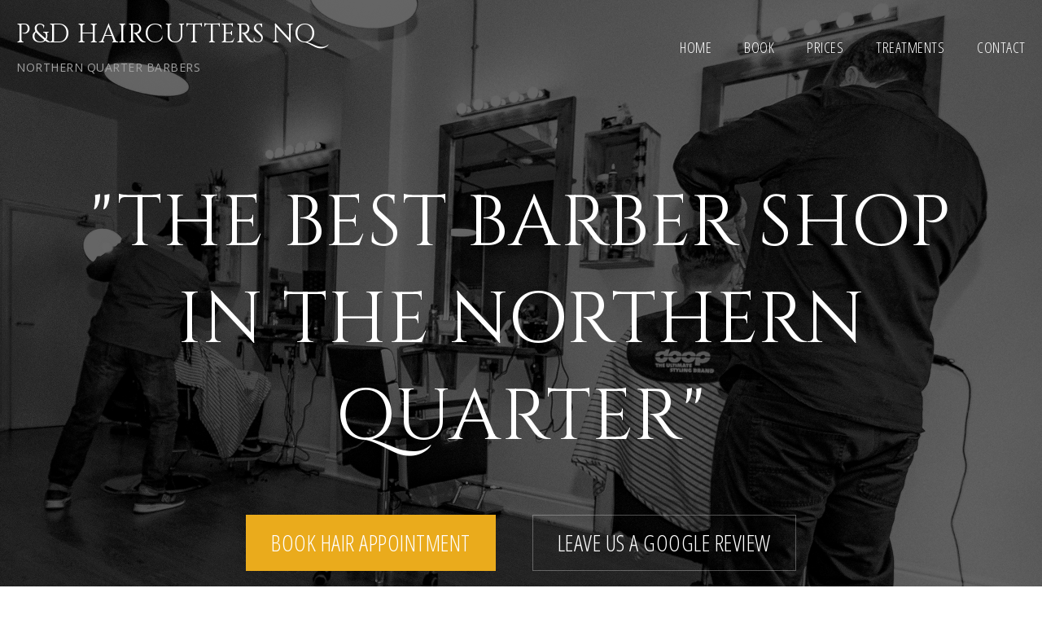

--- FILE ---
content_type: text/html; charset=UTF-8
request_url: https://www.panddhaircutter.com/crochet-braiding/
body_size: 11338
content:
<!DOCTYPE html>
<html lang="en-GB">
<head>
<meta charset="UTF-8">
<meta name="viewport" content="width=device-width, initial-scale=1">
<link rel="profile" href="http://gmpg.org/xfn/11">
<link rel="pingback" href="https://www.panddhaircutter.com/xmlrpc.php">
<link rel="shortcut icon" href="https://www.panddhaircutter.com/wp-content/themes/pdnq/images/favicon.png">

<meta name='robots' content='index, follow, max-image-preview:large, max-snippet:-1, max-video-preview:-1' />

	<!-- This site is optimized with the Yoast SEO plugin v26.5 - https://yoast.com/wordpress/plugins/seo/ -->
	<title>Crochet Braiding | P&amp;D Haircutters NQ | Northern Quarter Barbers</title>
	<meta name="description" content="Northern Quarter Manchester city centre barbers offering crochet braiding and other afro hair treatments." />
	<link rel="canonical" href="https://www.panddhaircutter.com/crochet-braiding/" />
	<meta property="og:locale" content="en_GB" />
	<meta property="og:type" content="article" />
	<meta property="og:title" content="Crochet Braiding | P&amp;D Haircutters NQ | Northern Quarter Barbers" />
	<meta property="og:description" content="Northern Quarter Manchester city centre barbers offering crochet braiding and other afro hair treatments." />
	<meta property="og:url" content="https://www.panddhaircutter.com/crochet-braiding/" />
	<meta property="og:site_name" content="P&amp;D Haircutters NQ" />
	<meta property="article:modified_time" content="2023-02-07T09:09:51+00:00" />
	<meta name="twitter:card" content="summary_large_image" />
	<script type="application/ld+json" class="yoast-schema-graph">{"@context":"https://schema.org","@graph":[{"@type":"WebPage","@id":"https://www.panddhaircutter.com/crochet-braiding/","url":"https://www.panddhaircutter.com/crochet-braiding/","name":"Crochet Braiding | P&amp;D Haircutters NQ | Northern Quarter Barbers","isPartOf":{"@id":"https://www.panddhaircutter.com/#website"},"datePublished":"2023-02-05T15:06:20+00:00","dateModified":"2023-02-07T09:09:51+00:00","description":"Northern Quarter Manchester city centre barbers offering crochet braiding and other afro hair treatments.","breadcrumb":{"@id":"https://www.panddhaircutter.com/crochet-braiding/#breadcrumb"},"inLanguage":"en-GB","potentialAction":[{"@type":"ReadAction","target":["https://www.panddhaircutter.com/crochet-braiding/"]}]},{"@type":"BreadcrumbList","@id":"https://www.panddhaircutter.com/crochet-braiding/#breadcrumb","itemListElement":[{"@type":"ListItem","position":1,"name":"Home","item":"https://www.panddhaircutter.com/"},{"@type":"ListItem","position":2,"name":"Crochet Braiding"}]},{"@type":"WebSite","@id":"https://www.panddhaircutter.com/#website","url":"https://www.panddhaircutter.com/","name":"P&amp;D Haircutters NQ","description":"Northern Quarter Barbers","publisher":{"@id":"https://www.panddhaircutter.com/#organization"},"potentialAction":[{"@type":"SearchAction","target":{"@type":"EntryPoint","urlTemplate":"https://www.panddhaircutter.com/?s={search_term_string}"},"query-input":{"@type":"PropertyValueSpecification","valueRequired":true,"valueName":"search_term_string"}}],"inLanguage":"en-GB"},{"@type":"Organization","@id":"https://www.panddhaircutter.com/#organization","name":"P&amp;D Haircutters NQ","url":"https://www.panddhaircutter.com/","logo":{"@type":"ImageObject","inLanguage":"en-GB","@id":"https://www.panddhaircutter.com/#/schema/logo/image/","url":"https://www.panddhaircutter.com/wp-content/uploads/2018/02/profile.png","contentUrl":"https://www.panddhaircutter.com/wp-content/uploads/2018/02/profile.png","width":800,"height":800,"caption":"P&amp;D Haircutters NQ"},"image":{"@id":"https://www.panddhaircutter.com/#/schema/logo/image/"}}]}</script>
	<!-- / Yoast SEO plugin. -->


<link rel='dns-prefetch' href='//fonts.googleapis.com' />
<link rel="alternate" type="application/rss+xml" title="P&amp;D Haircutters NQ &raquo; Feed" href="https://www.panddhaircutter.com/feed/" />
<link rel="alternate" title="oEmbed (JSON)" type="application/json+oembed" href="https://www.panddhaircutter.com/wp-json/oembed/1.0/embed?url=https%3A%2F%2Fwww.panddhaircutter.com%2Fcrochet-braiding%2F" />
<link rel="alternate" title="oEmbed (XML)" type="text/xml+oembed" href="https://www.panddhaircutter.com/wp-json/oembed/1.0/embed?url=https%3A%2F%2Fwww.panddhaircutter.com%2Fcrochet-braiding%2F&#038;format=xml" />
		<!-- This site uses the Google Analytics by MonsterInsights plugin v9.11.1 - Using Analytics tracking - https://www.monsterinsights.com/ -->
		<!-- Note: MonsterInsights is not currently configured on this site. The site owner needs to authenticate with Google Analytics in the MonsterInsights settings panel. -->
					<!-- No tracking code set -->
				<!-- / Google Analytics by MonsterInsights -->
		<style id='wp-img-auto-sizes-contain-inline-css' type='text/css'>
img:is([sizes=auto i],[sizes^="auto," i]){contain-intrinsic-size:3000px 1500px}
/*# sourceURL=wp-img-auto-sizes-contain-inline-css */
</style>
<link rel='stylesheet' id='sbi_styles-css' href='https://www.panddhaircutter.com/wp-content/plugins/instagram-feed/css/sbi-styles.min.css?ver=6.10.0' type='text/css' media='all' />
<link rel='stylesheet' id='west-bootstrap-css' href='https://www.panddhaircutter.com/wp-content/themes/pdnq/css/bootstrap/bootstrap.min.css?ver=1' type='text/css' media='all' />
<style id='wp-emoji-styles-inline-css' type='text/css'>

	img.wp-smiley, img.emoji {
		display: inline !important;
		border: none !important;
		box-shadow: none !important;
		height: 1em !important;
		width: 1em !important;
		margin: 0 0.07em !important;
		vertical-align: -0.1em !important;
		background: none !important;
		padding: 0 !important;
	}
/*# sourceURL=wp-emoji-styles-inline-css */
</style>
<style id='wp-block-library-inline-css' type='text/css'>
:root{--wp-block-synced-color:#7a00df;--wp-block-synced-color--rgb:122,0,223;--wp-bound-block-color:var(--wp-block-synced-color);--wp-editor-canvas-background:#ddd;--wp-admin-theme-color:#007cba;--wp-admin-theme-color--rgb:0,124,186;--wp-admin-theme-color-darker-10:#006ba1;--wp-admin-theme-color-darker-10--rgb:0,107,160.5;--wp-admin-theme-color-darker-20:#005a87;--wp-admin-theme-color-darker-20--rgb:0,90,135;--wp-admin-border-width-focus:2px}@media (min-resolution:192dpi){:root{--wp-admin-border-width-focus:1.5px}}.wp-element-button{cursor:pointer}:root .has-very-light-gray-background-color{background-color:#eee}:root .has-very-dark-gray-background-color{background-color:#313131}:root .has-very-light-gray-color{color:#eee}:root .has-very-dark-gray-color{color:#313131}:root .has-vivid-green-cyan-to-vivid-cyan-blue-gradient-background{background:linear-gradient(135deg,#00d084,#0693e3)}:root .has-purple-crush-gradient-background{background:linear-gradient(135deg,#34e2e4,#4721fb 50%,#ab1dfe)}:root .has-hazy-dawn-gradient-background{background:linear-gradient(135deg,#faaca8,#dad0ec)}:root .has-subdued-olive-gradient-background{background:linear-gradient(135deg,#fafae1,#67a671)}:root .has-atomic-cream-gradient-background{background:linear-gradient(135deg,#fdd79a,#004a59)}:root .has-nightshade-gradient-background{background:linear-gradient(135deg,#330968,#31cdcf)}:root .has-midnight-gradient-background{background:linear-gradient(135deg,#020381,#2874fc)}:root{--wp--preset--font-size--normal:16px;--wp--preset--font-size--huge:42px}.has-regular-font-size{font-size:1em}.has-larger-font-size{font-size:2.625em}.has-normal-font-size{font-size:var(--wp--preset--font-size--normal)}.has-huge-font-size{font-size:var(--wp--preset--font-size--huge)}.has-text-align-center{text-align:center}.has-text-align-left{text-align:left}.has-text-align-right{text-align:right}.has-fit-text{white-space:nowrap!important}#end-resizable-editor-section{display:none}.aligncenter{clear:both}.items-justified-left{justify-content:flex-start}.items-justified-center{justify-content:center}.items-justified-right{justify-content:flex-end}.items-justified-space-between{justify-content:space-between}.screen-reader-text{border:0;clip-path:inset(50%);height:1px;margin:-1px;overflow:hidden;padding:0;position:absolute;width:1px;word-wrap:normal!important}.screen-reader-text:focus{background-color:#ddd;clip-path:none;color:#444;display:block;font-size:1em;height:auto;left:5px;line-height:normal;padding:15px 23px 14px;text-decoration:none;top:5px;width:auto;z-index:100000}html :where(.has-border-color){border-style:solid}html :where([style*=border-top-color]){border-top-style:solid}html :where([style*=border-right-color]){border-right-style:solid}html :where([style*=border-bottom-color]){border-bottom-style:solid}html :where([style*=border-left-color]){border-left-style:solid}html :where([style*=border-width]){border-style:solid}html :where([style*=border-top-width]){border-top-style:solid}html :where([style*=border-right-width]){border-right-style:solid}html :where([style*=border-bottom-width]){border-bottom-style:solid}html :where([style*=border-left-width]){border-left-style:solid}html :where(img[class*=wp-image-]){height:auto;max-width:100%}:where(figure){margin:0 0 1em}html :where(.is-position-sticky){--wp-admin--admin-bar--position-offset:var(--wp-admin--admin-bar--height,0px)}@media screen and (max-width:600px){html :where(.is-position-sticky){--wp-admin--admin-bar--position-offset:0px}}

/*# sourceURL=wp-block-library-inline-css */
</style><style id='global-styles-inline-css' type='text/css'>
:root{--wp--preset--aspect-ratio--square: 1;--wp--preset--aspect-ratio--4-3: 4/3;--wp--preset--aspect-ratio--3-4: 3/4;--wp--preset--aspect-ratio--3-2: 3/2;--wp--preset--aspect-ratio--2-3: 2/3;--wp--preset--aspect-ratio--16-9: 16/9;--wp--preset--aspect-ratio--9-16: 9/16;--wp--preset--color--black: #000000;--wp--preset--color--cyan-bluish-gray: #abb8c3;--wp--preset--color--white: #ffffff;--wp--preset--color--pale-pink: #f78da7;--wp--preset--color--vivid-red: #cf2e2e;--wp--preset--color--luminous-vivid-orange: #ff6900;--wp--preset--color--luminous-vivid-amber: #fcb900;--wp--preset--color--light-green-cyan: #7bdcb5;--wp--preset--color--vivid-green-cyan: #00d084;--wp--preset--color--pale-cyan-blue: #8ed1fc;--wp--preset--color--vivid-cyan-blue: #0693e3;--wp--preset--color--vivid-purple: #9b51e0;--wp--preset--gradient--vivid-cyan-blue-to-vivid-purple: linear-gradient(135deg,rgb(6,147,227) 0%,rgb(155,81,224) 100%);--wp--preset--gradient--light-green-cyan-to-vivid-green-cyan: linear-gradient(135deg,rgb(122,220,180) 0%,rgb(0,208,130) 100%);--wp--preset--gradient--luminous-vivid-amber-to-luminous-vivid-orange: linear-gradient(135deg,rgb(252,185,0) 0%,rgb(255,105,0) 100%);--wp--preset--gradient--luminous-vivid-orange-to-vivid-red: linear-gradient(135deg,rgb(255,105,0) 0%,rgb(207,46,46) 100%);--wp--preset--gradient--very-light-gray-to-cyan-bluish-gray: linear-gradient(135deg,rgb(238,238,238) 0%,rgb(169,184,195) 100%);--wp--preset--gradient--cool-to-warm-spectrum: linear-gradient(135deg,rgb(74,234,220) 0%,rgb(151,120,209) 20%,rgb(207,42,186) 40%,rgb(238,44,130) 60%,rgb(251,105,98) 80%,rgb(254,248,76) 100%);--wp--preset--gradient--blush-light-purple: linear-gradient(135deg,rgb(255,206,236) 0%,rgb(152,150,240) 100%);--wp--preset--gradient--blush-bordeaux: linear-gradient(135deg,rgb(254,205,165) 0%,rgb(254,45,45) 50%,rgb(107,0,62) 100%);--wp--preset--gradient--luminous-dusk: linear-gradient(135deg,rgb(255,203,112) 0%,rgb(199,81,192) 50%,rgb(65,88,208) 100%);--wp--preset--gradient--pale-ocean: linear-gradient(135deg,rgb(255,245,203) 0%,rgb(182,227,212) 50%,rgb(51,167,181) 100%);--wp--preset--gradient--electric-grass: linear-gradient(135deg,rgb(202,248,128) 0%,rgb(113,206,126) 100%);--wp--preset--gradient--midnight: linear-gradient(135deg,rgb(2,3,129) 0%,rgb(40,116,252) 100%);--wp--preset--font-size--small: 13px;--wp--preset--font-size--medium: 20px;--wp--preset--font-size--large: 36px;--wp--preset--font-size--x-large: 42px;--wp--preset--spacing--20: 0.44rem;--wp--preset--spacing--30: 0.67rem;--wp--preset--spacing--40: 1rem;--wp--preset--spacing--50: 1.5rem;--wp--preset--spacing--60: 2.25rem;--wp--preset--spacing--70: 3.38rem;--wp--preset--spacing--80: 5.06rem;--wp--preset--shadow--natural: 6px 6px 9px rgba(0, 0, 0, 0.2);--wp--preset--shadow--deep: 12px 12px 50px rgba(0, 0, 0, 0.4);--wp--preset--shadow--sharp: 6px 6px 0px rgba(0, 0, 0, 0.2);--wp--preset--shadow--outlined: 6px 6px 0px -3px rgb(255, 255, 255), 6px 6px rgb(0, 0, 0);--wp--preset--shadow--crisp: 6px 6px 0px rgb(0, 0, 0);}:where(.is-layout-flex){gap: 0.5em;}:where(.is-layout-grid){gap: 0.5em;}body .is-layout-flex{display: flex;}.is-layout-flex{flex-wrap: wrap;align-items: center;}.is-layout-flex > :is(*, div){margin: 0;}body .is-layout-grid{display: grid;}.is-layout-grid > :is(*, div){margin: 0;}:where(.wp-block-columns.is-layout-flex){gap: 2em;}:where(.wp-block-columns.is-layout-grid){gap: 2em;}:where(.wp-block-post-template.is-layout-flex){gap: 1.25em;}:where(.wp-block-post-template.is-layout-grid){gap: 1.25em;}.has-black-color{color: var(--wp--preset--color--black) !important;}.has-cyan-bluish-gray-color{color: var(--wp--preset--color--cyan-bluish-gray) !important;}.has-white-color{color: var(--wp--preset--color--white) !important;}.has-pale-pink-color{color: var(--wp--preset--color--pale-pink) !important;}.has-vivid-red-color{color: var(--wp--preset--color--vivid-red) !important;}.has-luminous-vivid-orange-color{color: var(--wp--preset--color--luminous-vivid-orange) !important;}.has-luminous-vivid-amber-color{color: var(--wp--preset--color--luminous-vivid-amber) !important;}.has-light-green-cyan-color{color: var(--wp--preset--color--light-green-cyan) !important;}.has-vivid-green-cyan-color{color: var(--wp--preset--color--vivid-green-cyan) !important;}.has-pale-cyan-blue-color{color: var(--wp--preset--color--pale-cyan-blue) !important;}.has-vivid-cyan-blue-color{color: var(--wp--preset--color--vivid-cyan-blue) !important;}.has-vivid-purple-color{color: var(--wp--preset--color--vivid-purple) !important;}.has-black-background-color{background-color: var(--wp--preset--color--black) !important;}.has-cyan-bluish-gray-background-color{background-color: var(--wp--preset--color--cyan-bluish-gray) !important;}.has-white-background-color{background-color: var(--wp--preset--color--white) !important;}.has-pale-pink-background-color{background-color: var(--wp--preset--color--pale-pink) !important;}.has-vivid-red-background-color{background-color: var(--wp--preset--color--vivid-red) !important;}.has-luminous-vivid-orange-background-color{background-color: var(--wp--preset--color--luminous-vivid-orange) !important;}.has-luminous-vivid-amber-background-color{background-color: var(--wp--preset--color--luminous-vivid-amber) !important;}.has-light-green-cyan-background-color{background-color: var(--wp--preset--color--light-green-cyan) !important;}.has-vivid-green-cyan-background-color{background-color: var(--wp--preset--color--vivid-green-cyan) !important;}.has-pale-cyan-blue-background-color{background-color: var(--wp--preset--color--pale-cyan-blue) !important;}.has-vivid-cyan-blue-background-color{background-color: var(--wp--preset--color--vivid-cyan-blue) !important;}.has-vivid-purple-background-color{background-color: var(--wp--preset--color--vivid-purple) !important;}.has-black-border-color{border-color: var(--wp--preset--color--black) !important;}.has-cyan-bluish-gray-border-color{border-color: var(--wp--preset--color--cyan-bluish-gray) !important;}.has-white-border-color{border-color: var(--wp--preset--color--white) !important;}.has-pale-pink-border-color{border-color: var(--wp--preset--color--pale-pink) !important;}.has-vivid-red-border-color{border-color: var(--wp--preset--color--vivid-red) !important;}.has-luminous-vivid-orange-border-color{border-color: var(--wp--preset--color--luminous-vivid-orange) !important;}.has-luminous-vivid-amber-border-color{border-color: var(--wp--preset--color--luminous-vivid-amber) !important;}.has-light-green-cyan-border-color{border-color: var(--wp--preset--color--light-green-cyan) !important;}.has-vivid-green-cyan-border-color{border-color: var(--wp--preset--color--vivid-green-cyan) !important;}.has-pale-cyan-blue-border-color{border-color: var(--wp--preset--color--pale-cyan-blue) !important;}.has-vivid-cyan-blue-border-color{border-color: var(--wp--preset--color--vivid-cyan-blue) !important;}.has-vivid-purple-border-color{border-color: var(--wp--preset--color--vivid-purple) !important;}.has-vivid-cyan-blue-to-vivid-purple-gradient-background{background: var(--wp--preset--gradient--vivid-cyan-blue-to-vivid-purple) !important;}.has-light-green-cyan-to-vivid-green-cyan-gradient-background{background: var(--wp--preset--gradient--light-green-cyan-to-vivid-green-cyan) !important;}.has-luminous-vivid-amber-to-luminous-vivid-orange-gradient-background{background: var(--wp--preset--gradient--luminous-vivid-amber-to-luminous-vivid-orange) !important;}.has-luminous-vivid-orange-to-vivid-red-gradient-background{background: var(--wp--preset--gradient--luminous-vivid-orange-to-vivid-red) !important;}.has-very-light-gray-to-cyan-bluish-gray-gradient-background{background: var(--wp--preset--gradient--very-light-gray-to-cyan-bluish-gray) !important;}.has-cool-to-warm-spectrum-gradient-background{background: var(--wp--preset--gradient--cool-to-warm-spectrum) !important;}.has-blush-light-purple-gradient-background{background: var(--wp--preset--gradient--blush-light-purple) !important;}.has-blush-bordeaux-gradient-background{background: var(--wp--preset--gradient--blush-bordeaux) !important;}.has-luminous-dusk-gradient-background{background: var(--wp--preset--gradient--luminous-dusk) !important;}.has-pale-ocean-gradient-background{background: var(--wp--preset--gradient--pale-ocean) !important;}.has-electric-grass-gradient-background{background: var(--wp--preset--gradient--electric-grass) !important;}.has-midnight-gradient-background{background: var(--wp--preset--gradient--midnight) !important;}.has-small-font-size{font-size: var(--wp--preset--font-size--small) !important;}.has-medium-font-size{font-size: var(--wp--preset--font-size--medium) !important;}.has-large-font-size{font-size: var(--wp--preset--font-size--large) !important;}.has-x-large-font-size{font-size: var(--wp--preset--font-size--x-large) !important;}
/*# sourceURL=global-styles-inline-css */
</style>

<style id='classic-theme-styles-inline-css' type='text/css'>
/*! This file is auto-generated */
.wp-block-button__link{color:#fff;background-color:#32373c;border-radius:9999px;box-shadow:none;text-decoration:none;padding:calc(.667em + 2px) calc(1.333em + 2px);font-size:1.125em}.wp-block-file__button{background:#32373c;color:#fff;text-decoration:none}
/*# sourceURL=/wp-includes/css/classic-themes.min.css */
</style>
<link rel='stylesheet' id='dslc-fontawesome-css' href='https://www.panddhaircutter.com/wp-content/plugins/live-composer-page-builder/css/font-awesome.css?ver=2.0.3' type='text/css' media='all' />
<link rel='stylesheet' id='dslc-plugins-css-css' href='https://www.panddhaircutter.com/wp-content/plugins/live-composer-page-builder/css/dist/frontend.plugins.min.css?ver=2.0.3' type='text/css' media='all' />
<link rel='stylesheet' id='dslc-frontend-css-css' href='https://www.panddhaircutter.com/wp-content/plugins/live-composer-page-builder/css/dist/frontend.min.css?ver=2.0.3' type='text/css' media='all' />
<link rel='stylesheet' id='wppopups-base-css' href='https://www.panddhaircutter.com/wp-content/plugins/wp-popups-lite/src/assets/css/wppopups-base.css?ver=2.2.0.3' type='text/css' media='all' />
<link rel='stylesheet' id='west-style-css' href='https://www.panddhaircutter.com/wp-content/themes/pdnq/style.css?ver=6.9' type='text/css' media='all' />
<style id='west-style-inline-css' type='text/css'>
.site-header.has-header { position: absolute;background-color:transparent;padding:15px 0;}
.site-header.header-scrolled {padding:15px 0;}
.header-clone {display:none;}
.site-header { background-color:#1C1E21;}
body, .widget a { color:#969CB3}
.site-footer, .footer-widgets { background-color:#1C1E29}
body { font-family:'Open Sans Condensed', sans-serif;}
h1, h2, h3, h4, h5, h6 { font-family:'Cinzel', serif;}
.site-title { font-size:32px; }
h2 { font-size:32px; }
h3 { font-size:28px; }

/*# sourceURL=west-style-inline-css */
</style>
<link rel='stylesheet' id='west-body-fonts-css' href='//fonts.googleapis.com/css?family=Open+Sans+Condensed%3A300%2C700&#038;ver=6.9' type='text/css' media='all' />
<link rel='stylesheet' id='west-headings-fonts-css' href='//fonts.googleapis.com/css?family=Cinzel%3A400%2C700&#038;ver=6.9' type='text/css' media='all' />
<link rel='stylesheet' id='west-fontawesome-css' href='https://www.panddhaircutter.com/wp-content/themes/pdnq/fonts/font-awesome.min.css?ver=6.9' type='text/css' media='all' />
<script type="text/javascript" src="https://www.panddhaircutter.com/wp-includes/js/jquery/jquery.min.js?ver=3.7.1" id="jquery-core-js"></script>
<script type="text/javascript" src="https://www.panddhaircutter.com/wp-includes/js/jquery/jquery-migrate.min.js?ver=3.4.1" id="jquery-migrate-js"></script>
<script type="text/javascript" src="https://www.panddhaircutter.com/wp-content/plugins/live-composer-page-builder/js/dist/client_plugins.min.js?ver=2.0.3" id="dslc-plugins-js-js"></script>
<link rel="https://api.w.org/" href="https://www.panddhaircutter.com/wp-json/" /><link rel="alternate" title="JSON" type="application/json" href="https://www.panddhaircutter.com/wp-json/wp/v2/pages/412" /><link rel="EditURI" type="application/rsd+xml" title="RSD" href="https://www.panddhaircutter.com/xmlrpc.php?rsd" />
<meta name="generator" content="WordPress 6.9" />
<link rel='shortlink' href='https://www.panddhaircutter.com/?p=412' />
<!--[if lt IE 9]>
<script src="https://www.panddhaircutter.com/wp-content/themes/pdnq/js/html5shiv.js"></script>
<![endif]-->
<style type="text/css">.dslc-modules-section-wrapper, .dslca-add-modules-section { width : 1170px; } .dslc-modules-section:not(.dslc-full) { padding-left: 4%;  padding-right: 4%; } .dslc-modules-section { width:px;margin-left:0%;margin-right:0%;margin-bottom:0px;padding-bottom:80px;padding-top:80px;padding-left:0%;padding-right:0%;background-image:none;background-repeat:repeat;background-position:left top;background-attachment:scroll;background-size:auto;border-width:0px;border-style:solid; }

/*  CSS FOR POST ID: 412 */
#dslc-module-e48109eb8e6 .dslc-text-module-content{margin-bottom:30px;background-repeat:repeat ;background-attachment:scroll ;background-position:top left ;} #dslc-module-e48109eb8e6 .dslc-text-module-content,#dslc-module-e48109eb8e6 .dslc-text-module-content .dslca-editable-content,#dslc-module-e48109eb8e6 .dslc-text-module-content p{color:rgb(137, 141, 158) ;font-size:24px;font-weight:300;font-family:"Open Sans Condensed";font-style:normal ;line-height:42px;letter-spacing:2px;text-align:center ;} #dslc-module-e48109eb8e6 .dslc-text-module-content p{padding-top:5px;padding-bottom:5px;margin-bottom:20px;} #dslc-module-e48109eb8e6 .dslc-text-module-content h1{font-size:25px;font-weight:400;font-family:"Open Sans";font-style:normal ;line-height:35px;margin-bottom:15px;text-align:left ;} #dslc-module-e48109eb8e6 .dslc-text-module-content h2{font-size:23px;font-weight:400;font-family:"Open Sans";font-style:normal ;line-height:33px;margin-bottom:15px;text-align:left ;} #dslc-module-e48109eb8e6 .dslc-text-module-content h3{color:rgb(43, 45, 58) ;font-size:52px;font-weight:400;font-family:"Cinzel";font-style:normal ;line-height:70px;margin-bottom:45px;text-align:center ;background-color:transparent ;border-color:rgb(206, 234, 101);border-width:1px;} #dslc-module-e48109eb8e6 .dslc-text-module-content h4{font-size:19px;font-weight:400;font-family:"Open Sans";font-style:normal ;line-height:29px;margin-bottom:15px;text-align:left ;} #dslc-module-e48109eb8e6 .dslc-text-module-content h5{font-size:17px;font-weight:400;font-family:"Open Sans";font-style:normal ;line-height:27px;margin-bottom:15px;text-align:left ;} #dslc-module-e48109eb8e6 .dslc-text-module-content h6{font-size:15px;font-weight:400;font-family:"Open Sans";font-style:normal ;line-height:25px;margin-bottom:15px;text-align:left ;} #dslc-module-e48109eb8e6 .dslc-text-module-content li{font-size:13px;font-weight:400;font-family:"Open Sans";line-height:22px;margin-bottom:10px;} #dslc-module-e48109eb8e6 .dslc-text-module-content ul,#dslc-module-e48109eb8e6 .dslc-text-module-content ol{margin-bottom:25px;margin-left:25px;} #dslc-module-e48109eb8e6 .dslc-text-module-content ul{list-style-type:disc ;} #dslc-module-e48109eb8e6 .dslc-text-module-content ol{list-style-type:decimal ;} #dslc-module-e48109eb8e6 input[type=text],#dslc-module-e48109eb8e6 input[type=password],#dslc-module-e48109eb8e6 input[type=number],#dslc-module-e48109eb8e6 input[type=email],#dslc-module-e48109eb8e6 input[type=tel],#dslc-module-e48109eb8e6 textarea,#dslc-module-e48109eb8e6 select{color:#4d4d4d ;font-size:13px;font-weight:500;font-family:"Open Sans";margin-bottom:15px;padding-top:10px;padding-bottom:10px;padding-left:15px;padding-right:15px;background-color:#fff ;border-color:#ddd;border-width:1px;border-style:solid solid solid solid;} #dslc-module-e48109eb8e6 textarea{line-height:23px;} #dslc-module-e48109eb8e6 .dslc-text-module-content blockquote,#dslc-module-e48109eb8e6 .dslc-text-module-content blockquote p{font-size:13px;font-weight:400;font-family:"Open Sans";line-height:22px;} #dslc-module-e48109eb8e6 blockquote,#dslc-module-e48109eb8e6 .dslc-text-module-content blockquote p{text-align:left ;} #dslc-module-e48109eb8e6 blockquote{background-repeat:repeat ;background-attachment:scroll ;background-position:top left ;} #dslc-module-e48109eb8e6 input[type=submit],#dslc-module-e48109eb8e6 button{background-color:#5890e5 ;border-radius:3px;color:#fff ;font-size:13px;font-weight:500;font-family:"Open Sans";line-height:13px;padding-top:10px;padding-bottom:10px;padding-left:15px;padding-right:15px;border-color:#5890e5;} #dslc-module-e48109eb8e6 input[type=submit]:hover,#dslc-module-e48109eb8e6 button:hover{background-color:#5890e5 ;color:#fff ;border-color:#5890e5;} #dslc-module-b9bd82432e1 .dslc-button{text-align:center ;margin-bottom:10px;background-repeat:repeat ;background-attachment:scroll ;background-position:top left ;} #dslc-module-b9bd82432e1 .dslc-button a{background-color:rgb(234, 171, 28) ;padding-top:15px;padding-bottom:15px;padding-left:30px;padding-right:30px;display:inline-block ;color:#ffffff ;font-size:24px;font-style:normal ;font-weight:300;font-family:"Open Sans Condensed";} #dslc-module-b9bd82432e1 .dslc-button a:hover{background-color:rgba(234, 171, 28, 0.9) ;color:#ffffff ;} </style><link href="//fonts.googleapis.com/css?family=Open+Sans+Condensed:100,200,300,400,500,600,700,800,900|Open+Sans:100,200,300,400,500,600,700,800,900|Cinzel:100,200,300,400,500,600,700,800,900&amp;subset=latin,latin-ext,cyrillic,cyrillic-ext" rel="stylesheet"></head>

<body class="wp-singular page-template page-template-page-templates page-template-page_composer page-template-page-templatespage_composer-php page page-id-412 wp-theme-pdnq dslc-page dslc-page-has-content dslc-enabled">
<div id="page" class="hfeed site">
	<a class="skip-link screen-reader-text" href="#content">Skip to content</a>

	<header id="masthead" class="site-header has-header" role="banner">
		<div class="container">
			<div class="site-branding col-md-4 col-sm-6 col-xs-12">
				<h1 class="site-title"><a href="https://www.panddhaircutter.com/" rel="home">P&amp;D Haircutters NQ</a></h1><h2 class="site-description">Northern Quarter Barbers</h2>			</div><!-- .site-branding -->

			<nav id="site-navigation" class="main-navigation col-md-8" role="navigation">
				<div class="menu-menu-container"><ul id="primary-menu" class="menu"><li id="menu-item-407" class="menu-item menu-item-type-post_type menu-item-object-page menu-item-home menu-item-407"><a href="https://www.panddhaircutter.com/">Home</a></li>
<li id="menu-item-406" class="menu-item menu-item-type-custom menu-item-object-custom menu-item-406"><a href="https://pandd.resurva.com/">Book</a></li>
<li id="menu-item-362" class="menu-item menu-item-type-custom menu-item-object-custom menu-item-home menu-item-362"><a href="https://www.panddhaircutter.com/#prices">Prices</a></li>
<li id="menu-item-404" class="menu-item menu-item-type-custom menu-item-object-custom menu-item-home menu-item-404"><a href="https://www.panddhaircutter.com/#treatments">Treatments</a></li>
<li id="menu-item-228" class="menu-item menu-item-type-custom menu-item-object-custom menu-item-home menu-item-228"><a href="https://www.panddhaircutter.com/#contact">Contact</a></li>
</ul></div>			</nav><!-- #site-navigation -->
			<nav class="mobile-nav"></nav>
		</div>
	</header><!-- #masthead -->

		<div class="header-image">
		<div class="header-info">
			<div class="header-info-inner">
				<h3 class="header-text">"The best barber shop in the Northern Quarter"</h3>
				<div class="header-buttons"><a target="_blank" class="button header-button left-button" href="https://pandd.resurva.com/">Book hair appointment</a><a class="button header-button right-button" href="https://search.google.com/local/writereview?placeid=ChIJE9hLObmxe0gRGx68VGFt86s">Leave us a Google review</a></div></div></div>		<img class="large-header" src="https://www.panddhaircutter.com/wp-content/uploads/2017/02/desktop.jpg" width="1920" alt="P&amp;D Haircutters NQ">

						<img class="small-header" src="https://www.panddhaircutter.com/wp-content/uploads/2017/02/mobile.jpg" width="1920" alt="P&amp;D Haircutters NQ">
		
	</div>
	
	<div id="content" class="site-content">
			<div class="fullwidth">
	
	<div id="primary" class="fullwidth">
		<main id="main" class="site-main" role="main">

							<div id="dslc-content" class="dslc-content dslc-clearfix"><div id="dslc-main">
		<div  class="dslc-modules-section  dslc-no-columns-spacing " style="padding-bottom:120px;padding-top:120px;background-color:rgb(239, 241, 248);background-repeat:no-repeat;background-position:right top;background-size:contain;" data-section-id="69a0b6b4132">
				
				
				<div class="dslc-modules-section-wrapper dslc-clearfix"><div class="dslc-modules-area dslc-col dslc-12-col dslc-last-col dslc-valign- " data-size="12" data-valign="">
		<div id="dslc-module-e48109eb8e6" class="dslc-module-front dslc-module-DSLC_Text_Simple dslc-in-viewport-check dslc-in-viewport-anim-none  dslc-col dslc-12-col dslc-last-col  dslc-module-handle-like-regular " data-module-id="e48109eb8e6" data-module="DSLC_Text_Simple" data-dslc-module-size="12" data-dslc-anim="none" data-dslc-anim-delay="" data-dslc-anim-duration="650"  data-dslc-anim-easing="ease" data-dslc-preset="none" >

			
			
		
		<div class="dslc-text-module-content">
			<h3>Crochet Braiding</h3><p>Crochet braiding (or rather ‘the crochet method’) is a way of adding extensions to one’s hair. As with a weave, the basis of the method is first cornrowing one’s hair then applying the extensions to the cornrows. Unlike a weave, however, the hair used is loose and not on a weft. And instead of being sewn in, crochet hair is kind of looped under the cornrows with a crochet needle (essentially a hook) and secured with a knot of sorts. </p><p> </p><p>P&D offers crochet braiding at our shop in the Northern Quarter in Manchester city centre. </p><p>Call us on 0161 833 4231 or book your appointment online now.</p>		</div>

		
				</div><!-- .dslc-module -->
		
		<div id="dslc-module-b9bd82432e1" class="dslc-module-front dslc-module-DSLC_Button dslc-in-viewport-check dslc-in-viewport-anim-none  dslc-col dslc-12-col dslc-last-col  dslc-module-handle-like-regular " data-module-id="b9bd82432e1" data-module="DSLC_Button" data-dslc-module-size="12" data-dslc-anim="none" data-dslc-anim-delay="" data-dslc-anim-duration="650"  data-dslc-anim-easing="ease" data-dslc-preset="none" >

			
			
		
			<div class="dslc-button">
									<a href="https://pandd.resurva.com/" target="_blank"  onClick="" class="">
																			<span>BOOK CROCHET BRAIDING APPOINTMENT&nbsp;</span>
																	</a>
							</div><!-- .dslc-button -->


						
				</div><!-- .dslc-module -->
		</div></div></div></div></div>			
		</main><!-- #main -->
	</div><!-- #primary -->


		</div>
	</div><!-- #content -->

			
	
	<div id="sidebar-footer" class="footer-widgets" role="complementary">
		<div class="container">
							<div class="sidebar-column col-md-4">
					<aside id="west_contact_info-2" class="widget west_contact_info_widget"><h3 class="widget-title">Get in touch</h3><div class="contact-info"><span><i class="fa fa-home"></i></span>47 Tib Street, Manchester M4 1LS</div><div class="contact-info"><span><i class="fa fa-phone"></i></span>0161 833 4231</div><div class="contact-info"><span><i class="fa fa-envelope"></i></span><a href="mailto:&#105;n&#102;o&#64;p&#97;&#110;&#100;dh&#97;i&#114;&#99;&#117;&#116;te&#114;&#46;&#99;&#111;m">&#105;n&#102;o&#64;p&#97;&#110;&#100;dh&#97;i&#114;&#99;&#117;&#116;te&#114;&#46;&#99;&#111;m</a></div></aside>				</div>
				
							<div class="sidebar-column col-md-4">
					<aside id="west_video_widget-2" class="widget west_video_widget"><h3 class="widget-title">Watch us work</h3><iframe title="P &amp; D HairCutters" width="1170" height="658" src="https://www.youtube.com/embed/_fhgdwW1jHA?feature=oembed" frameborder="0" allow="accelerometer; autoplay; clipboard-write; encrypted-media; gyroscope; picture-in-picture; web-share" referrerpolicy="strict-origin-when-cross-origin" allowfullscreen></iframe></aside>				</div>
				
							<div class="sidebar-column col-md-4">
					<aside id="west_social_widget-2" class="widget west_social_widget">		<h3 class="widget-title"><span class="wow bounce">Follow P&#038;D</span></h3>				<div class="menu-social-container"><ul id="menu-social" class="menu social-menu-widget clearfix"><li id="menu-item-189" class="menu-item menu-item-type-custom menu-item-object-custom menu-item-189"><a href="https://twitter.com/panddhaircutter"><span class="screen-reader-text">Twitter</span></a></li>
<li id="menu-item-191" class="menu-item menu-item-type-custom menu-item-object-custom menu-item-191"><a href="https://www.facebook.com/PandDStylist"><span class="screen-reader-text">Facebook</span></a></li>
<li id="menu-item-190" class="menu-item menu-item-type-custom menu-item-object-custom menu-item-190"><a href="https://www.instagram.com/panddhaircutter"><span class="screen-reader-text">Instagram</span></a></li>
</ul></div>	
		</aside>				</div>
					</div>	
	</div>	
    <a class="go-top"><i class="fa fa-angle-up"></i></a>

	<footer id="colophon" class="site-footer" role="contentinfo">
		<div class="site-info container">
			Website by <a href="https://hiredgeeks.net" target="_blank">Hired Geeks</a>
			<span class="sep"> | </span>
			Logo design <a href="https://twitter.com/richartpoorart" target="_blank">@richartpoorart</a>
		</div><!-- .site-info -->
	</footer><!-- #colophon -->
</div><!-- #page -->

<script type="speculationrules">
{"prefetch":[{"source":"document","where":{"and":[{"href_matches":"/*"},{"not":{"href_matches":["/wp-*.php","/wp-admin/*","/wp-content/uploads/*","/wp-content/*","/wp-content/plugins/*","/wp-content/themes/pdnq/*","/*\\?(.+)"]}},{"not":{"selector_matches":"a[rel~=\"nofollow\"]"}},{"not":{"selector_matches":".no-prefetch, .no-prefetch a"}}]},"eagerness":"conservative"}]}
</script>
<div class="wppopups-whole" style="display: none"></div><!-- Instagram Feed JS -->
<script type="text/javascript">
var sbiajaxurl = "https://www.panddhaircutter.com/wp-admin/admin-ajax.php";
</script>
<script type="text/javascript" src="https://www.panddhaircutter.com/wp-includes/js/dist/hooks.min.js?ver=dd5603f07f9220ed27f1" id="wp-hooks-js"></script>
<script type="text/javascript" id="wppopups-js-extra">
/* <![CDATA[ */
var wppopups_vars = {"is_admin":"","ajax_url":"https://www.panddhaircutter.com/wp-admin/admin-ajax.php","pid":"412","is_front_page":"","is_blog_page":"","is_category":"","site_url":"https://www.panddhaircutter.com","is_archive":"","is_search":"","is_singular":"1","is_preview":"","facebook":"","twitter":"","val_required":"This field is required.","val_url":"Please enter a valid URL.","val_email":"Please enter a valid email address.","val_number":"Please enter a valid number.","val_checklimit":"You have exceeded the number of allowed selections: {#}.","val_limit_characters":"{count} of {limit} max characters.","val_limit_words":"{count} of {limit} max words.","disable_form_reopen":"__return_false"};
//# sourceURL=wppopups-js-extra
/* ]]> */
</script>
<script type="text/javascript" src="https://www.panddhaircutter.com/wp-content/plugins/wp-popups-lite/src/assets/js/wppopups.js?ver=2.2.0.3" id="wppopups-js"></script>
<script type="text/javascript" id="mediaelement-core-js-before">
/* <![CDATA[ */
var mejsL10n = {"language":"en","strings":{"mejs.download-file":"Download File","mejs.install-flash":"You are using a browser that does not have Flash player enabled or installed. Please turn on your Flash player plugin or download the latest version from https://get.adobe.com/flashplayer/","mejs.fullscreen":"Fullscreen","mejs.play":"Play","mejs.pause":"Pause","mejs.time-slider":"Time Slider","mejs.time-help-text":"Use Left/Right Arrow keys to advance one second, Up/Down arrows to advance ten seconds.","mejs.live-broadcast":"Live Broadcast","mejs.volume-help-text":"Use Up/Down Arrow keys to increase or decrease volume.","mejs.unmute":"Unmute","mejs.mute":"Mute","mejs.volume-slider":"Volume Slider","mejs.video-player":"Video Player","mejs.audio-player":"Audio Player","mejs.captions-subtitles":"Captions/Subtitles","mejs.captions-chapters":"Chapters","mejs.none":"None","mejs.afrikaans":"Afrikaans","mejs.albanian":"Albanian","mejs.arabic":"Arabic","mejs.belarusian":"Belarusian","mejs.bulgarian":"Bulgarian","mejs.catalan":"Catalan","mejs.chinese":"Chinese","mejs.chinese-simplified":"Chinese (Simplified)","mejs.chinese-traditional":"Chinese (Traditional)","mejs.croatian":"Croatian","mejs.czech":"Czech","mejs.danish":"Danish","mejs.dutch":"Dutch","mejs.english":"English","mejs.estonian":"Estonian","mejs.filipino":"Filipino","mejs.finnish":"Finnish","mejs.french":"French","mejs.galician":"Galician","mejs.german":"German","mejs.greek":"Greek","mejs.haitian-creole":"Haitian Creole","mejs.hebrew":"Hebrew","mejs.hindi":"Hindi","mejs.hungarian":"Hungarian","mejs.icelandic":"Icelandic","mejs.indonesian":"Indonesian","mejs.irish":"Irish","mejs.italian":"Italian","mejs.japanese":"Japanese","mejs.korean":"Korean","mejs.latvian":"Latvian","mejs.lithuanian":"Lithuanian","mejs.macedonian":"Macedonian","mejs.malay":"Malay","mejs.maltese":"Maltese","mejs.norwegian":"Norwegian","mejs.persian":"Persian","mejs.polish":"Polish","mejs.portuguese":"Portuguese","mejs.romanian":"Romanian","mejs.russian":"Russian","mejs.serbian":"Serbian","mejs.slovak":"Slovak","mejs.slovenian":"Slovenian","mejs.spanish":"Spanish","mejs.swahili":"Swahili","mejs.swedish":"Swedish","mejs.tagalog":"Tagalog","mejs.thai":"Thai","mejs.turkish":"Turkish","mejs.ukrainian":"Ukrainian","mejs.vietnamese":"Vietnamese","mejs.welsh":"Welsh","mejs.yiddish":"Yiddish"}};
//# sourceURL=mediaelement-core-js-before
/* ]]> */
</script>
<script type="text/javascript" src="https://www.panddhaircutter.com/wp-includes/js/mediaelement/mediaelement-and-player.min.js?ver=4.2.17" id="mediaelement-core-js"></script>
<script type="text/javascript" src="https://www.panddhaircutter.com/wp-includes/js/mediaelement/mediaelement-migrate.min.js?ver=6.9" id="mediaelement-migrate-js"></script>
<script type="text/javascript" id="mediaelement-js-extra">
/* <![CDATA[ */
var _wpmejsSettings = {"pluginPath":"/wp-includes/js/mediaelement/","classPrefix":"mejs-","stretching":"responsive","audioShortcodeLibrary":"mediaelement","videoShortcodeLibrary":"mediaelement"};
//# sourceURL=mediaelement-js-extra
/* ]]> */
</script>
<script type="text/javascript" src="https://www.panddhaircutter.com/wp-includes/js/mediaelement/wp-mediaelement.min.js?ver=6.9" id="wp-mediaelement-js"></script>
<script type="text/javascript" src="https://www.panddhaircutter.com/wp-includes/js/imagesloaded.min.js?ver=5.0.0" id="imagesloaded-js"></script>
<script type="text/javascript" src="https://www.panddhaircutter.com/wp-includes/js/masonry.min.js?ver=4.2.2" id="masonry-js"></script>
<script type="text/javascript" src="https://www.panddhaircutter.com/wp-includes/js/jquery/jquery.masonry.min.js?ver=3.1.2b" id="jquery-masonry-js"></script>
<script type="text/javascript" id="dslc-main-js-js-extra">
/* <![CDATA[ */
var DSLCAjax = {"ajaxurl":"https://www.panddhaircutter.com/wp-admin/admin-ajax.php"};
//# sourceURL=dslc-main-js-js-extra
/* ]]> */
</script>
<script type="text/javascript" src="https://www.panddhaircutter.com/wp-content/plugins/live-composer-page-builder/js/dist/client_frontend.min.js?ver=2.0.3" id="dslc-main-js-js"></script>
<script type="text/javascript" src="https://www.panddhaircutter.com/wp-content/themes/pdnq/js/skip-link-focus-fix.js?ver=20130115" id="west-skip-link-focus-fix-js"></script>
<script type="text/javascript" src="https://www.panddhaircutter.com/wp-content/themes/pdnq/js/main.js?ver=6.9" id="west-main-js"></script>
<script type="text/javascript" src="https://www.panddhaircutter.com/wp-content/themes/pdnq/js/scripts.min.js?ver=6.9" id="west-scripts-js"></script>
<script id="wp-emoji-settings" type="application/json">
{"baseUrl":"https://s.w.org/images/core/emoji/17.0.2/72x72/","ext":".png","svgUrl":"https://s.w.org/images/core/emoji/17.0.2/svg/","svgExt":".svg","source":{"concatemoji":"https://www.panddhaircutter.com/wp-includes/js/wp-emoji-release.min.js?ver=6.9"}}
</script>
<script type="module">
/* <![CDATA[ */
/*! This file is auto-generated */
const a=JSON.parse(document.getElementById("wp-emoji-settings").textContent),o=(window._wpemojiSettings=a,"wpEmojiSettingsSupports"),s=["flag","emoji"];function i(e){try{var t={supportTests:e,timestamp:(new Date).valueOf()};sessionStorage.setItem(o,JSON.stringify(t))}catch(e){}}function c(e,t,n){e.clearRect(0,0,e.canvas.width,e.canvas.height),e.fillText(t,0,0);t=new Uint32Array(e.getImageData(0,0,e.canvas.width,e.canvas.height).data);e.clearRect(0,0,e.canvas.width,e.canvas.height),e.fillText(n,0,0);const a=new Uint32Array(e.getImageData(0,0,e.canvas.width,e.canvas.height).data);return t.every((e,t)=>e===a[t])}function p(e,t){e.clearRect(0,0,e.canvas.width,e.canvas.height),e.fillText(t,0,0);var n=e.getImageData(16,16,1,1);for(let e=0;e<n.data.length;e++)if(0!==n.data[e])return!1;return!0}function u(e,t,n,a){switch(t){case"flag":return n(e,"\ud83c\udff3\ufe0f\u200d\u26a7\ufe0f","\ud83c\udff3\ufe0f\u200b\u26a7\ufe0f")?!1:!n(e,"\ud83c\udde8\ud83c\uddf6","\ud83c\udde8\u200b\ud83c\uddf6")&&!n(e,"\ud83c\udff4\udb40\udc67\udb40\udc62\udb40\udc65\udb40\udc6e\udb40\udc67\udb40\udc7f","\ud83c\udff4\u200b\udb40\udc67\u200b\udb40\udc62\u200b\udb40\udc65\u200b\udb40\udc6e\u200b\udb40\udc67\u200b\udb40\udc7f");case"emoji":return!a(e,"\ud83e\u1fac8")}return!1}function f(e,t,n,a){let r;const o=(r="undefined"!=typeof WorkerGlobalScope&&self instanceof WorkerGlobalScope?new OffscreenCanvas(300,150):document.createElement("canvas")).getContext("2d",{willReadFrequently:!0}),s=(o.textBaseline="top",o.font="600 32px Arial",{});return e.forEach(e=>{s[e]=t(o,e,n,a)}),s}function r(e){var t=document.createElement("script");t.src=e,t.defer=!0,document.head.appendChild(t)}a.supports={everything:!0,everythingExceptFlag:!0},new Promise(t=>{let n=function(){try{var e=JSON.parse(sessionStorage.getItem(o));if("object"==typeof e&&"number"==typeof e.timestamp&&(new Date).valueOf()<e.timestamp+604800&&"object"==typeof e.supportTests)return e.supportTests}catch(e){}return null}();if(!n){if("undefined"!=typeof Worker&&"undefined"!=typeof OffscreenCanvas&&"undefined"!=typeof URL&&URL.createObjectURL&&"undefined"!=typeof Blob)try{var e="postMessage("+f.toString()+"("+[JSON.stringify(s),u.toString(),c.toString(),p.toString()].join(",")+"));",a=new Blob([e],{type:"text/javascript"});const r=new Worker(URL.createObjectURL(a),{name:"wpTestEmojiSupports"});return void(r.onmessage=e=>{i(n=e.data),r.terminate(),t(n)})}catch(e){}i(n=f(s,u,c,p))}t(n)}).then(e=>{for(const n in e)a.supports[n]=e[n],a.supports.everything=a.supports.everything&&a.supports[n],"flag"!==n&&(a.supports.everythingExceptFlag=a.supports.everythingExceptFlag&&a.supports[n]);var t;a.supports.everythingExceptFlag=a.supports.everythingExceptFlag&&!a.supports.flag,a.supports.everything||((t=a.source||{}).concatemoji?r(t.concatemoji):t.wpemoji&&t.twemoji&&(r(t.twemoji),r(t.wpemoji)))});
//# sourceURL=https://www.panddhaircutter.com/wp-includes/js/wp-emoji-loader.min.js
/* ]]> */
</script>

</body>
</html>


--- FILE ---
content_type: text/css
request_url: https://www.panddhaircutter.com/wp-content/themes/pdnq/style.css?ver=6.9
body_size: 6411
content:
/*
Theme Name: PDNQ
Theme URI: http://panddhaircutter.com
Author: Hired Geeks
Author URI: http://hiredgeeks.net
Version: 2.0
Text Domain: pdnq
*/

#sb_instagram #sbi_load .sbi_load_btn,
#sb_instagram .sbi_follow_btn a {
  border-radius: 0px !important;
}
body {
  font-family: 'Open Sans Condensed', sans-serif;
  font-size: 14px;
  color: #969cb3;
  word-wrap: break-word;
  line-height: 1.9;
  letter-spacing: 0.5px;
  background-color: #f9f9f9;
  text-rendering: optimizeLegibility;
}
h1,
h2,
h3,
h4,
h5,
h6 {
  color: #2b2d3a;
  font-family: 'Cinzel', serif;
  font-weight: 400;
  text-transform: uppercase;
}
a,
a:hover {
  color: #eaab1c;
}
.primary-color {
  color: #eaab1c;
}
ul {
  list-style-type: square;
}
/*--------------------------------------------------------------
# Tables
--------------------------------------------------------------*/

table {
  width: 100%;
  margin-bottom: 20px;
  border: 1px solid #e0e0e0;
}
th {
  background-color: whitesmoke;
}
table > thead > tr > th,
table > tbody > tr > th,
table > tfoot > tr > th,
table > thead > tr > td,
table > tbody > tr > td,
table > tfoot > tr > td {
  padding: 10px;
  line-height: 1.42857143;
  vertical-align: top;
}
table > thead > tr > th,
table > tbody > tr > th,
table > tfoot > tr > th,
table > thead > tr > td,
table > tbody > tr > td,
table > tfoot > tr > td {
  border: 1px solid #dddddd;
}
/*--------------------------------------------------------------
Forms
--------------------------------------------------------------*/

button,
input,
select,
textarea {
  font-size: 100%;
  /* Corrects font size not being inherited in all browsers */
  margin: 0;
  /* Addresses margins set differently in IE6/7, F3/4, S5, Chrome */
  vertical-align: baseline;
  /* Improves appearance and consistency in all browsers */
  padding: 15px;
}
button,
.button,
input[type="button"],
input[type="reset"],
input[type="submit"] {
  font-size: 28px;
  padding: 15px 30px;
  border: 0;
  font-weight: 300;
  color: white;
  background-color: #eaab1c;
  -webkit-transition: all 0.3s;
  transition: all 0.3s;
  cursor: pointer;
  /* Improves usability and consistency of cursor style between image-type 'input' and others */
  -webkit-appearance: button;
  /* Corrects inability to style clickable 'input' types in iOS */
  text-transform: uppercase;
  line-height: 1.35;
}
.button {
  -webkit-appearance: none;
}
#dslc-content .dslc-button a {
  line-height: 1.35;
}
input[type="submit"] {
  margin-top: 5px;
}
button:hover,
.button:hover,
input[type="button"]:hover,
input[type="reset"]:hover,
input[type="submit"]:hover {
  opacity: 0.9;
  text-decoration: none;
  color: white;
}
button:focus,
input[type="button"]:focus,
input[type="reset"]:focus,
input[type="submit"]:focus,
button:active,
input[type="button"]:active,
input[type="reset"]:active,
input[type="submit"]:active {
  border-color: #aaaaaa #bbbbbb #bbbbbb;
  box-shadow: inset 0 -1px 0 rgba(255, 255, 255, 0.5), inset 0 2px 5px rgba(0, 0, 0, 0.15);
}
input[type="checkbox"],
input[type="radio"] {
  padding: 0;
  /* Addresses excess padding in IE8/9 */

}
input[type="search"] {
  -webkit-appearance: textfield;
  /* Addresses appearance set to searchfield in S5, Chrome */
  -webkit-box-sizing: content-box;
  /* Addresses box sizing set to border-box in S5, Chrome (include -moz to future-proof) */
  -moz-box-sizing: content-box;
  box-sizing: content-box;
}
input[type="search"]::-webkit-search-decoration {
  /* Corrects inner padding displayed oddly in S5, Chrome on OSX */
  -webkit-appearance: none;
}
button::-moz-focus-inner,
input::-moz-focus-inner {
  /* Corrects inner padding and border displayed oddly in FF3/4 www.sitepen.com/blog/2008/05/14/the-devils-in-the-details-fixing-dojos-toolbar-buttons/ */
  border: 0;
  padding: 0;
}
input[type="text"],
input[type="email"],
input[type="url"],
input[type="password"],
input[type="search"],
textarea {
  color: #666666;
  border: 1px solid #ebebeb;
  border-radius: 3px;
  font-weight: 400;
}
input[type="text"]:focus,
input[type="email"]:focus,
input[type="url"]:focus,
input[type="password"]:focus,
input[type="search"]:focus,
textarea:focus {
  color: #111111;
}
input[type="text"],
input[type="email"],
input[type="url"],
input[type="password"],
input[type="search"] {
  padding: 13px;
}
textarea {
  overflow: auto;
  /* Removes default vertical scrollbar in IE6/7/8/9 */
  padding-left: 8px;
  vertical-align: top;
  /* Improves readability and alignment in all browsers */
  width: 100%;
}
.header-buttons {
  text-align: center;
  position: relative;
  margin-top: 60px;
}
.header-button {
  display: inline-block;
}
.header-button {
  background-color: transparent;
  border: 1px solid rgba(255, 255, 255, 0.3);
  color: white;
}
.header-button.left-button {
  background-color: #eaab1c;
  border-color: #eaab1c;
  color: white;
}
.header-button.right-button {
  margin-left: 45px;
}
.header-button:hover {
  background-color: white;
  border-color: white;
  color: #1c1c1c;
  opacity: 1;
}
/*--------------------------------------------------------------
# Navigation
--------------------------------------------------------------*/

/*--------------------------------------------------------------
## Links
--------------------------------------------------------------*/

a:focus {
  outline: thin dotted;
}
a:hover,
a:active {
  outline: 0;
  text-decoration: none !important;
}
/*--------------------------------------------------------------
## Menus
--------------------------------------------------------------*/

.main-navigation {
  display: block;
  float: right;
}
.main-navigation ul {
  list-style: none;
  margin: 0;
  padding-left: 0;
  float: right;
}
.main-navigation li {
  float: left;
  position: relative;
  padding: 0px 20px;
  font-size: 18px;
  font-weight: 300;
  text-transform: uppercase;
}
.main-navigation li:last-child {
  padding-right: 0;
}
.main-navigation li::before {
  font-family: Fontawesome;
  color: #eaab1c;
  display: inline-block;
  margin-right: 7px;
  -webkit-transition: color 0.3s;
  transition: color 0.3s;
}
.main-navigation a {
  display: inline-block;
  text-decoration: none;
  color: white;
  padding-bottom: 0px;
  -webkit-transition: color 0.3s;
  transition: color 0.3s;
}
.main-navigation ul ul {
  float: left;
  position: absolute;
  top: 100%;
  left: -999em;
  z-index: 99999;
  background-color: #1c1e21;
}
.main-navigation ul ul ul {
  left: -999em;
  top: -1px;
  padding-top: 0;
}
.main-navigation ul ul a {
  width: 200px;
  color: #f3f3f3;
  padding: 0;
}
.main-navigation ul ul li {
  text-transform: none;
  padding: 10px;
  font-weight: 300;
  border-bottom: 1px solid rgba(255, 255, 255, 0.2);
}
.main-navigation ul ul li:last-of-type {
  border-bottom: 0;
}
.main-navigation a:hover,
.main-navigation ul ul a:hover,
.main-navigation ul ul a.focus {
  color: #eaab1c;
}
.main-navigation ul li:hover > ul,
.main-navigation ul li.focus > ul {
  left: auto;
}
.main-navigation ul ul li:hover > ul,
.main-navigation ul ul li.focus > ul {
  left: 100%;
}
.main-navigation ul ul .current_page_item > a,
.main-navigation ul ul .current-menu-item > a,
.main-navigation ul ul .current_page_ancestor > a {
  border-bottom: 0;
}
/* Mobile menu */

.mobile-nav {
  display: none;
  text-align: center;
  width: 100%;
}
.slicknav_menu  .slicknav_menutxt {
  display: block;
  font-size: 30px;
  line-height: 1;
}
.slicknav_menu .slicknav_icon {
  display: none;
}
.slicknav_menu .slicknav_no-text {
  margin: 0;
}
.slicknav_menu .slicknav_icon-bar {
  display: block;
  width: 1.125em;
  height: 0.125em;
  border-radius: 1px;
}
.slicknav_btn .slicknav_icon-bar + .slicknav_icon-bar {
  margin-top: 0.188em;
}
.slicknav_nav {
  clear: both;
}
.slicknav_nav ul,
.slicknav_nav li {
  display: block;
  border: 0;
  text-transform: uppercase;
  font-size: 16px;
}
.slicknav_nav .slicknav_item {
  cursor: pointer;
}
.slicknav_nav .slicknav_row {
  display: block;
}
.slicknav_nav a {
  display: block;
}
.slicknav_nav .slicknav_item a,
.slicknav_nav .slicknav_parent-link a {
  display: inline;
}
.slicknav_menu:before,
.slicknav_menu:after {
  content: " ";
  display: table;
}
.slicknav_menu:after {
  clear: both;
}
.mobile-nav {
  display: none;
}
.slicknav_menu {
  text-align: right;
}
.slicknav_nav .slicknav_arrow {
  font-size: 16px;
  margin: 0 0 0 7px;
  line-height: 1;
  display: inline-block;
  vertical-align: middle;
}
.slicknav_btn {
  margin: 0;
  text-decoration: none;
  border-radius: 4px;
  display: inline-block;
}
.slicknav_menu  .slicknav_menutxt {
  color: white;
}
.slicknav_menu .slicknav_icon-bar {
  background-color: whitesmoke;
}
.slicknav_nav {
  color: #ececec;
  margin: 0;
  padding: 0;
}
.slicknav_nav,
.slicknav_nav ul {
  list-style: none;
  overflow: hidden;
}
.slicknav_nav {
  position: absolute;
  left: 0;
  background-color: #0c0e10;
  width: 100%;
  z-index: 999;
  text-align: center;
  margin-top: 20px;
}
.slicknav_nav ul {
  padding: 0;
  margin: 0;
}
.slicknav_nav .slicknav_row {
  padding: 10px;
}
.slicknav_nav a {
  padding: 10px;
  text-decoration: none;
  color: white !important;
  border-bottom: 1px solid #222222;
}
.slicknav_nav .slicknav_item a,
.slicknav_nav .slicknav_parent-link a {
  padding: 0;
  margin: 0;
}
.slicknav_nav .slicknav_row:hover {
  color: white;
}
.slicknav_nav .slicknav_txtnode {
  margin-left: 15px;
}
.slicknav_row a {
  border: 0;
}
.slicknav_nav .sub-menu {
  background-color: #1c1e21;
  font-size: 13px;
}
/* Posts and comments navigation */

.site-main .comment-navigation,
.site-main .posts-navigation,
.site-main .post-navigation {
  margin: 0 0 45px;
  overflow: hidden;
}
.comment-navigation .nav-previous,
.posts-navigation .nav-previous,
.post-navigation .nav-previous {
  float: left;
  width: 50%;
}
.comment-navigation .nav-next,
.posts-navigation .nav-next,
.post-navigation .nav-next {
  float: right;
  text-align: right;
  width: 50%;
}
.comment-navigation a,
.posts-navigation a,
.post-navigation a {
  display: inline-block;
  font-size: 13px;
  padding: 15px 30px;
  border: 0;
  color: white;
  background-color: #eaab1c;
  -webkit-transition: all 0.3s;
  transition: all 0.3s;
}
.comment-navigation a:hover,
.posts-navigation a:hover,
.post-navigation a:hover {
  opacity: 0.9;
  text-decoration: none;
  color: white;
}
/*--------------------------------------------------------------
# Accessibility
--------------------------------------------------------------*/

/* Text meant only for screen readers. */

.screen-reader-text {
  clip: rect(1px, 1px, 1px, 1px);
  position: absolute !important;
  height: 1px;
  width: 1px;
  overflow: hidden;
}
.screen-reader-text:focus {
  background-color: #f1f1f1;
  border-radius: 3px;
  box-shadow: 0 0 2px 2px rgba(0, 0, 0, 0.6);
  clip: auto !important;
  color: #21759b;
  display: block;
  font-size: 14px;
  font-size: 0.875rem;
  font-weight: bold;
  height: auto;
  left: 5px;
  line-height: normal;
  padding: 15px 23px 14px;
  text-decoration: none;
  top: 5px;
  width: auto;
  z-index: 100000;
  /* Above WP toolbar. */

}
/*--------------------------------------------------------------
# Alignments
--------------------------------------------------------------*/

.alignleft {
  display: inline;
  float: left;
  margin-right: 1.5em;
}
.alignright {
  display: inline;
  float: right;
  margin-left: 1.5em;
}
.aligncenter {
  clear: both;
  display: block;
  margin-left: auto;
  margin-right: auto;
}
/*--------------------------------------------------------------
# Widgets
--------------------------------------------------------------*/

.widget-area .widget {
  margin: 0 0 30px;
  padding: 30px;
  background-color: white;
  border: 1px solid #f3f3f3;
}
.widget-area,
.widget-area a {
  color: #969cb3;
}
.widget-title {
  margin: 0 0 15px;
  position: relative;
  padding-bottom: 15px;
}
.widget ul {
  padding: 0 0 0 20px;
}
.widget li {
  padding-top: 2px;
  padding-bottom: 2px;
}
.widget .children {
  padding-left: 30px;
}
/* Make sure select elements fit in widgets. */

.widget select {
  max-width: 100%;
}
/* Contact widget */

.west_contact_info_widget span {
  display: inline-block;
  margin-right: 10px;
  width: 30px;
  height: 30px;
  font-size: 16px;
  background-color: #eaab1c;
  line-height: 30px;
  color: white;
  border-radius: 50%;
  text-align: center;
  vertical-align: middle;
}
.contact-info {
  margin-bottom: 15px;
  font-size: 18px;
}
/* Search widget. */

.widget_search .search-submit {
  display: none;
}
/* Recent posts */

.widget_recent_posts ul {
  list-style: none;
  padding: 0;
}
.widget_recent_posts li {
  padding-bottom: 15px;
}
.widget_recent_posts li:last-of-type {
  padding-bottom: 0;
}
.widget_recent_posts .recent-thumb {
  padding: 0 15px 0 0;
}
.widget_recent_posts .recent-title {
  padding: 0;
}
.widget_recent_posts .post-date {
  display: block;
  font-size: 12px;
  padding: 3px;
  margin-top: 5px;
  background-color: #f3f3f3;
}
.widget_recent_posts .post-date .fa {
  margin-right: 6px;
}
/* Social widget */

.social-menu-widget {
  padding: 0 !important;
  margin: 0 auto;
  display: table;
  text-align: left;
}
.social-menu-widget a {
  background-color: #eaab1c;
  text-decoration: none;
  display: inline-block;
  width: 40px;
  height: 40px;
  margin: 8px;
  line-height: 40px;
  border-radius: 50%;
}
.social-menu-widget li a,
.social-menu-widget li a:hover {
  color: white;
}
.social-menu-widget li {
  display: inline-block;
  list-style: none;
  line-height: 1;
  text-align: center;
}
.social-widget li a::before,
.social-menu-widget a:before {
  font-family: FontAwesome;
  color: inherit;
}
.social-menu-widget a:before {
  font-size: 22px;
}
.social-menu-widget a[href*="twitter.com"]::before {
  content: '\f099';
}
.social-menu-widget a[href*="facebook.com"]::before {
  content: '\f09a';
}
.social-menu-widget a[href*="plus.google.com"]::before {
  content: '\f0d5';
}
.social-menu-widget a[href*="google.com/+"]::before {
  content: '\f0d5';
}
.social-menu-widget a[href*="dribbble.com"]::before {
  content: '\f17d';
}
.social-menu-widget a[href*="pinterest.com"]::before {
  content: '\f231';
}
.social-menu-widget a[href*="youtube.com"]::before {
  content: '\f167';
}
.social-menu-widget a[href*="flickr.com"]::before {
  content: '\f16e';
}
.social-menu-widget a[href*="vimeo.com"]::before {
  content: '\f194';
}
.social-menu-widget a[href*="instagram.com"]::before {
  content: '\f16d';
}
.social-menu-widget a[href*="linkedin.com"]::before {
  content: '\f0e1';
}
.social-menu-widget a[href*="foursquare.com"]::before {
  content: '\f180';
}
.social-menu-widget a[href*="tumblr.com"]::before {
  content: '\f173';
}
.social-menu-widget a[href*="behance.net"]::before {
  content: '\f1b4';
}
.social-menu-widget a[href*="deviantart.com"]::before {
  content: '\f1bd';
}
.social-menu-widget a[href*="soundcloud.com"]::before {
  content: '\f1be';
}
.social-menu-widget a[href*="spotify.com"]::before {
  content: '\f1bc';
}
.social-menu-widget a[href*="weibo.com"]::before {
  content: '\f18a';
}
.social-menu-widget a[href*="xing.com"]::before {
  content: '\f168';
}
.social-menu-widget a[href*="trello.com"]::before {
  content: '\f181';
}
/* Default widgets */

.widget_recent_entries ul,
.widget_archive ul,
.widget_pages ul,
.widget_recent_comments ul,
.widget_categories ul {
  list-style: none;
  padding: 0;
}
.widget_recent_entries li::before,
.widget_archive li::before,
.widget_pages li::before,
.widget_recent_comments li::before,
.widget_categories li::before {
  font-family: Fontawesome;
  font-size: 15px;
}
.widget_recent_entries li::before {
  content: '\f040';
  margin-right: 5px;
}
.widget_archive li::before {
  content: '\f133';
  margin-right: 8px;
}
.widget_pages li::before {
  content: '\f016';
  margin-right: 8px;
}
.widget_recent_comments li::before {
  content: '\f0e5';
  margin-right: 8px;
}
.widget_categories li::before {
  content: '\f114';
  margin-right: 8px;
}
.tagcloud a {
  border: 1px solid #41474f;
  padding: 5px;
  font-size: 13px !important;
  display: inline-block;
  margin-bottom: 8px;
  margin-right: 4px;
}
/*--------------------------------------------------------------
# Content
--------------------------------------------------------------*/

/*--------------------------------------------------------------
## Posts and pages
--------------------------------------------------------------*/

.sticky {
  display: block;
}
.hentry {
  margin: 0 0 75px;
  padding: 30px;
  background-color: white;
  position: relative;
  border: 1px solid #f3f3f3;
}
.byline,
.updated:not(.published) {
  display: none;
}
.single .byline,
.group-blog .byline {
  display: inline;
}
.page-links {
  clear: both;
  margin: 0 0 1.5em;
}
.entry-title,
.entry-title a {
  color: #2b2d3a;
  transition: color 0.3s;
  -webkit-transition: color 0.3s;
}
.entry-title a:hover {
  color: #eaab1c;
  text-decoration: none;
}
.entry-header {
  margin-bottom: 30px;
}
.inner-content .entry-header {
  margin-bottom: 15px;
}
.entry-title {
  margin: 0;
  font-size: 28px;
}
.entry-thumb {
  width: 40%;
  float: left;
}
.single-thumb {
  margin-bottom: 30px;
}
.has-post-thumbnail .inner-content {
  width: 60%;
  float: left;
  margin-bottom: 15px;
}
.entry-thumb {
  padding-right: 30px;
}
.entry-meta,
.entry-footer {
  clear: both;
  background-color: #f3f3f3;
  padding: 10px;
  font-size: 13px;
  margin-top: 30px;
}
.entry-meta,
.entry-meta a,
.entry-footer,
.entry-footer a {
  color: #838592;
}
.list-meta {
  position: absolute;
  bottom: -20px;
  right: 30px;
  font-size: 13px;
  border: 0;
  margin: 0;
}
.list-meta .byline {
  display: none;
}
.list-meta .posted-on,
.list-meta .read-more {
  padding: 10px 15px;
  float: left;
  display: table;
}
.list-meta .posted-on {
  background-color: #1c1e29;
}
.list-meta .read-more {
  background-color: #eaab1c;
}
.list-meta,
.list-meta a,
.list-meta a:hover {
  color: white;
}
.cat-links,
.tags-links {
  margin-right: 10px;
}
/* Archive headers */

.page-header {
  background-color: white;
  margin: 0;
  border: 1px solid #f3f3f3;
  padding: 30px;
  margin-bottom: 45px;
}
.page-title {
  margin: 0;
}
.taxonomy-description {
  margin-top: 15px;
}
.page-title .fa {
  margin-right: 15px;
}
/*--------------------------------------------------------------
## Asides
--------------------------------------------------------------*/

.blog .format-aside .entry-title,
.archive .format-aside .entry-title {
  display: none;
}
/*--------------------------------------------------------------
## Comments
--------------------------------------------------------------*/

.comments-area {
  margin-bottom: 60px;
}
.comments-title {
  margin: 0;
  font-size: 24px;
  padding: 30px;
  border: 1px solid #f3f3f3;
  background-color: white;
  margin-bottom: 30px;
}
.comments-area ol {
  list-style: none;
}
.comments-area ol {
  padding: 0;
}
.comments-area .children {
  padding-left: 20px;
}
.comment-author .avatar {
  position: absolute;
}
.comment-author .fn,
.comment-metadata {
  margin-left: 80px;
}
.comment-metadata {
  font-size: 12px;
  margin-bottom: 30px;
}
.comment-body {
  padding: 30px;
  border: 1px solid #f3f3f3;
  background-color: white;
  margin-bottom: 15px;
}
.comment-edit-link {
  margin-left: 5px;
}
.reply {
  text-align: right;
}
.comment-reply-link {
  padding: 5px;
  background-color: white;
  font-size: 12px;
  -webkit-transition: all 0.4s;
  transition: all 0.4s;
}
a.comment-reply-link {
  text-decoration: none;
}
a.comment-reply-link:hover {
  color: black;
  box-shadow: 0 0 1px #505050;
}
.comments-area a.url {
  text-decoration: underline;
}
.comment-metadata a,
.comments-area a.url {
  color: #444444;
}
.comment-respond {
  margin-top: 60px;
}
.comment-form .form-submit {
  margin-top: 30px;
}
/*--------------------------------------------------------------
## Go to top button
--------------------------------------------------------------*/

.go-top {
  position: fixed !important;
  right: 20px;
  bottom: -45px;
  color: white;
  display: block;
  font-size: 50px;
  line-height: 70px;
  text-align: center;
  width: 80px;
  height: 80px;
  visibility: hidden;
  -ms-filter: "progid:DXImageTransform.Microsoft.Alpha(Opacity=0)";
  filter: alpha(opacity=0);
  opacity: 0;
  z-index: 9999;
  cursor: pointer;
  background-color: #eaab1c;
  border-radius: 50%;
  -webkit-transition: all 0.5s;
  transition: all 0.5s;
}
.go-top:hover {
  -ms-filter: "progid:DXImageTransform.Microsoft.Alpha(Opacity=100)" !important;
  filter: alpha(opacity=100) !important;
  opacity: 1 !important;
  color: white !important;
}
.go-top.show {
  -ms-filter: "progid:DXImageTransform.Microsoft.Alpha(Opacity=80)";
  filter: alpha(opacity=80);
  opacity: .8;
  visibility: visible;
  bottom: 20px;
}
/*--------------------------------------------------------------
# Infinite scroll
--------------------------------------------------------------*/

/* Globally hidden elements when Infinite Scroll is supported and in use. */

.infinite-scroll .posts-navigation,
/* Older / Newer Posts Navigation (always hidden) */ .infinite-scroll.neverending .site-footer {
  /* Theme Footer (when set to scrolling) */
  display: none;
}
/* When Infinite Scroll has reached its end we need to re-display elements that were hidden (via .neverending) before. */

.infinity-end.neverending .site-footer {
  display: block;
}
/*--------------------------------------------------------------
# Media
--------------------------------------------------------------*/

.page-content .wp-smiley,
.entry-content .wp-smiley,
.comment-content .wp-smiley {
  border: none;
  margin-bottom: 0;
  margin-top: 0;
  padding: 0;
}
/* Make sure embeds and iframes fit their containers. */

embed,
iframe,
object {
  max-width: 100%;
}
img {
  height: auto;
  /* Make sure images are scaled correctly. */
  max-width: 100%;
  /* Adhere to container width. */

}
/*--------------------------------------------------------------
## Captions
--------------------------------------------------------------*/

.wp-caption {
  margin-bottom: 1.5em;
  max-width: 100%;
}
.wp-caption img[class*="wp-image-"] {
  display: block;
  margin: 0 auto;
}
.wp-caption-text {
  text-align: center;
}
.wp-caption .wp-caption-text {
  margin: 0.8075em 0;
}
/*--------------------------------------------------------------
## Galleries
--------------------------------------------------------------*/

.gallery {
  margin-bottom: 1.5em;
}
.gallery-item {
  display: inline-block;
  text-align: center;
  vertical-align: top;
  width: 100%;
}
.gallery-columns-2 .gallery-item {
  max-width: 50%;
}
.gallery-columns-3 .gallery-item {
  max-width: 33.33%;
}
.gallery-columns-4 .gallery-item {
  max-width: 25%;
}
.gallery-columns-5 .gallery-item {
  max-width: 20%;
}
.gallery-columns-6 .gallery-item {
  max-width: 16.66%;
}
.gallery-columns-7 .gallery-item {
  max-width: 14.28%;
}
.gallery-columns-8 .gallery-item {
  max-width: 12.5%;
}
.gallery-columns-9 .gallery-item {
  max-width: 11.11%;
}
.gallery-caption {
  display: block;
}
/*--------------------------------------------------------------
## Header
--------------------------------------------------------------*/

.site-header {
  padding: 25px 0 !important;
  width: 100%;
  z-index: 999;
  position: relative;
  background-color: #1c1e21;
}
.site-header.has-header {
  background-color: transparent;
}
.site-header.header-scrolled {
  -webkit-transition: all 0.5s;
  transition: all 0.5s;
  background-color: #1c1e21;
  padding: 5px 0;
}
.site-header .container {
  display: -webkit-flex;
  display: -ms-flexbox;
  display: flex;
  align-items: center;
  padding-left: 20px;
  padding-right: 20px;
}
.site-logo {
  max-width: 100%;
  max-height: 80px;
}
.site-title {
  margin: 0;
  white-space: nowrap;
}
.site-title a {
  -webkit-transition: color 0.4s;
  transition: color 0.4s;
  color: white;
  text-decoration: none;
  text-transform: uppercase;
}
.site-title a:hover {
  color: white;
}
.site-branding {
  padding-left: 0;
}
.main-navigation {
  padding-right: 0;
}
.site-description {
  font-size: 14px;
  color: #a2a2a2;
  font-weight: 400;
  margin: 15px 0 0;
  font-family: 'Open Sans', sans-serif;
}
.header-image {
  position: relative;
  text-align: center;
}
.header-image::after {
  content: '';
  position: absolute;
  width: 100%;
  height: 100%;
  top: 0;
  left: 0;
  background-color: rgba(0, 0, 0, 0.6);
}
.header-info {
  width: 100%;
  position: absolute;
  top: 21%;
  text-align: center;
  z-index: 11;
}
.header-text {
  margin: 0 auto;
  padding: 0 1em;
  color: white;
  font-size: 88px;
  line-height: 119px;
  font-weight: 400;
  display: table;
  text-transform: uppercase;
  letter-spacing: 1px;
}
.small-header {
  display: none;
}
/*--------------------------------------------------------------
## Live Composer
--------------------------------------------------------------*/

/* Staff */

.dslc-staff-member-position .button {
  display: block;
  margin-top: 1em;
  font-size: .9em;
}
#dslc-content .dslc-staff-member {
  position: relative;
  overflow: hidden;
}
#dslc-content .dslc-staff-member-social {
  position: absolute;
  top: -100px;
  left: 0;
  width: 100%;
  -webkit-transition: all 0.5s;
  transition: all 0.5s;
}
#dslc-content .dslc-staff-member:hover .dslc-staff-member-social {
  top: 0;
}
#dslc-content .dslc-staff-member-social a {
  margin: 3px 8px !important;
}
/* Social */

.dslc-social-icon {
  -webkit-transition: all 0.3s;
  transition: all 0.3s;
}
/*--------------------------------------------------------------
## Structure
--------------------------------------------------------------*/

.site-content {
  margin: 90px 0 60px;
}
.page-template-page_composer {
  background-color: white;
}
.page-template-page_composer .site-content {
  margin: 0;
}
.content-area {
  width: 740px;
  float: left;
}
.fullwidth,
.error404 .content-area {
  width: 100% !important;
}
.widget-area {
  width: 360px;
  float: right;
}
.fullwidth,
.fullwidth-single .content-area {
  width: 100%;
}
.site-footer {
  background-color: #1c1e29;
}
.site-info {
  padding: 15px;
  border-top: 1px solid rgba(255, 255, 255, 0.05);
  text-align: center;
}
.site-footer {
  color: gray;
}
.site-footer a {
  color: gray;
}
.site-footer a:hover {
  text-decoration: none;
  color: #eaab1c;
}
/* Masonry */

.masonry-layout {
  width: 100% !important;
  padding: 0;
}
.masonry-layout .hentry {
  width: 350px;
  margin: 15px;
}
.masonry-layout .entry-thumb,
.masonry-layout .inner-content {
  width: 100%;
  padding: 0;
}
.masonry-layout .entry-thumb {
  margin-bottom: 30px;
}
.masonry-layout .entry-title {
  font-size: 18px;
}
.masonry-layout .entry-meta {
  position: relative;
  bottom: 0;
  right: 0;
  clear: both;
  text-align: center;
}
.masonry-layout .entry-meta .read-more,
.masonry-layout .entry-meta .posted-on {
  float: none;
  display: inline-block;
}
.masonry-layout .entry-meta .posted-on {
  margin-bottom: 5px;
}
/* 404 */

.error404 .content-area {
  text-align: center;
}
.error404 .widget_recent_entries ul {
  list-style: none;
  padding: 0;
  margin: 0;
}
.footer-widgets {
  background-color: #1c1e29;
  padding: 45px 0;
}
.footer-widgets #west_video_widget-2 .widget-title {
  text-align: center;
}
.footer-widgets #west_social_widget-2 .widget-title {
  text-align: right;
}
.footer-widgets a:hover {
  text-decoration: none;
  color: #eaab1c;
}
.footer-widgets .widget-title {
  color: #ebeef1;
  font-weight: 400;
}
.sidebar-column {
  padding-top: 15px;
  padding-bottom: 15px;
}
.footer-widgets .container {
  padding-left: 5px;
  padding-right: 5px;
}
.footer-widgets .widget {
  margin: 30px 0;
}
.footer-widgets,
.footer-widgets a {
  color: #9fa7af;
}
.container {
  width: auto !important;
}
#dslc-module-37 .dslc-post-thumb {
  margin: 0 auto !important;
  text-align: center !important;
}
#dslc-content .dslc-staff-member-thumb img {
  width: 100%;
}
#dslc-module-20 .dslc-staff-member-position {
  line-height: 35px;
}
.dslc-project-thumb-inner a {
  cursor: default;
}
#dslc-module-d4362bcab58 .owl-controls,
#dslc-module-oa7j5udshdo .owl-controls {
  display: none !important;
}
/*--------------------------------------------------------------
## Responsive
--------------------------------------------------------------*/

@media only screen and (max-width: 1199px) {
  .content-area {
    width: 550px;
    float: left;
  }
  .masonry-layout .hentry {
    width: 283px;
  }
  .header-info {
    top: 13%;
  }
}
@media only screen and (max-width: 1023px) {
  #masthead {
    display: none;
  }
  .main-navigation,
  .header-clone,
  .large-header {
    display: none;
  }
  .mobile-nav,
  .small-header {
    display: block;
  }
  .site-header,
  .site-header.has-header {
    background-color: #1c1e21;
  }
  .header-text {
    font-size: 76px;
    line-height: 102px;
  }
  .header-info {
    top: 13%;
  }
  .button {
    font-size: 24px;
  }
  .header-button.right-button {
    margin-left: 30px;
  }
}
@media only screen and (min-width: 992px) {
  .social-menu-widget {
    margin: 0;
    float: right;
  }
  .social-menu-widget li:last-child a {
    margin-right: 0;
  }
}
@media only screen and (max-width: 991px) {
  .content-area,
  .widget-area {
    width: 100%;
  }
  .masonry-layout .hentry {
    width: 330px;
  }
  .footer-widgets .widget-title {
    text-align: center !important;
  }
  .contact-info {
    text-align: center;
  }
}
@media only screen and (max-width: 767px) {
  .masonry-layout .hentry {
    width: 100%;
    max-width: 380px;
    margin: 0 0 15px;
  }
  .posts-layout.masonry {
    display: table;
    margin-left: auto;
    margin-right: auto;
    width: 100% !important;
    max-width: 380px;
  }
  .header-text {
    padding: 0 .5em;
  }
  .footer-widgets .widget-title {
    font-size: 28px !important;
    line-height: 38px !important;
  }
}
@media only screen and (max-width: 600px) {
  .site-header {
    padding-top: 25px !important;
    padding-bottom: 25px !important;
  }
  .site-title {
    white-space: normal;
  }
  .slicknav_btn {
    margin-top: 15px;
  }
  .site-header .container {
    display: block;
  }
  .site-branding {
    text-align: center;
    padding: 0;
  }
  .slicknav_menu {
    clear: both;
    text-align: center;
  }
  .header-info {
    top: 33%;
  }
  .header-text {
    display: none;
  }
  .header-buttons {
    margin-top: 0;
  }
  .header-button {
    display: block;
    margin: 0 4%;
  }
  .header-button.right-button {
    margin-left: 4%;
    margin-top: 30px;
  }
  .entry-thumb {
    margin-bottom: 15px;
  }
  .entry-thumb,
  .has-post-thumbnail .inner-content {
    width: 100%;
    padding: 0;
  }
  .list-meta {
    position: relative;
    bottom: auto;
    right: auto;
    text-align: center;
  }
  .list-meta .posted-on {
    margin-bottom: 5px;
  }
  .hentry {
    padding: 15px;
    margin-bottom: 15px;
  }
  .list-meta .posted-on,
  .list-meta .read-more {
    float: none;
    display: inline-block;
    padding: 5px 10px;
  }
}
@media only screen and (max-width: 480px) {
  h3:not(.header-text) {
    font-size: 46px !important;
    line-height: 62px !important;
  }
  .dslc-text-module-content p {
    font-size: 20px !important;
    line-height: 35px !important;
  }
  #dslc-module-ukla1ciog08 .dslc-text-module-content p {
    font-size: 26px !important;
    line-height: 46px !important;
  }
}
@media only screen and (max-width: 320px) {
  .header-info {
    top: 28%;
  }
}
